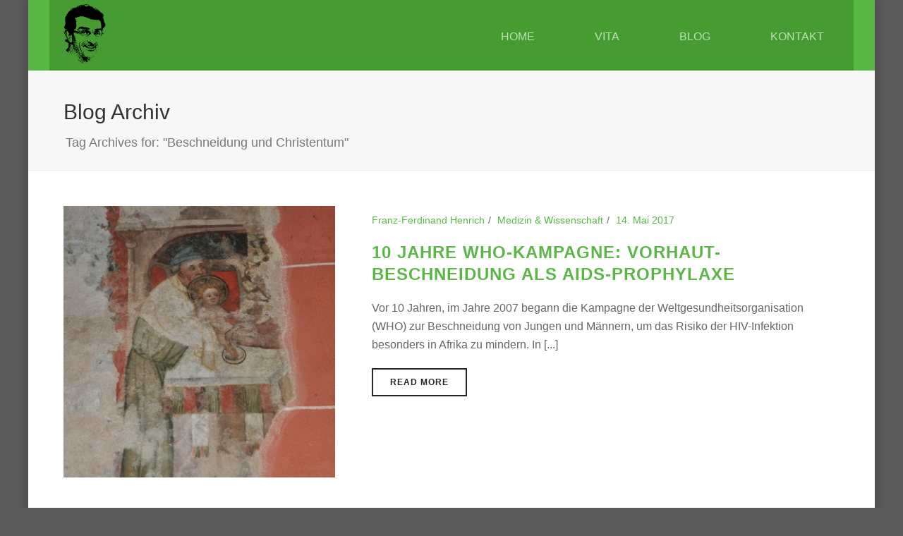

--- FILE ---
content_type: text/html; charset=UTF-8
request_url: https://www.chirurgie-ffhenrich.de/tag/beschneidung-und-christentum/
body_size: 8662
content:
<!DOCTYPE html>
<html lang="de-DE" >
<head>
		<meta charset="UTF-8" />

<!-- Diese Seite wurde optimiert mit wpSEO (https://www.wpseo.org). -->
<title>Beschneidung und Christentum › Dr. med. Franz-Ferdinand Henrich</title>
<meta name="description" content="10 Jahre WHO-Kampagne: Vorhaut-Beschneidung als AIDS-Prophylaxe." />
<meta name="robots" content="noindex, follow" />
<link rel="canonical" href="https://www.chirurgie-ffhenrich.de/tag/beschneidung-und-christentum/" />
<meta name="viewport" content="width=device-width, initial-scale=1.0, minimum-scale=1.0, maximum-scale=1.0, user-scalable=0" /><meta http-equiv="X-UA-Compatible" content="IE=edge,chrome=1" /><meta name="format-detection" content="telephone=no"><script type="text/javascript">var ajaxurl = "https://www.chirurgie-ffhenrich.de/wp-admin/admin-ajax.php";</script>

		<style id="critical-path-css" type="text/css">
			body,html{width:100%;height:100%;margin:0;padding:0}.page-preloader{top:0;left:0;z-index:999;position:fixed;height:100%;width:100%;text-align:center}.preloader-preview-area{animation-delay:-.2s;top:50%;-ms-transform:translateY(100%);transform:translateY(100%);margin-top:10px;max-height:calc(50% - 20px);opacity:1;width:100%;text-align:center;position:absolute}.preloader-logo{max-width:90%;top:50%;-ms-transform:translateY(-100%);transform:translateY(-100%);margin:-10px auto 0 auto;max-height:calc(50% - 20px);opacity:1;position:relative}.ball-pulse>div{width:15px;height:15px;border-radius:100%;margin:2px;animation-fill-mode:both;display:inline-block;animation:ball-pulse .75s infinite cubic-bezier(.2,.68,.18,1.08)}.ball-pulse>div:nth-child(1){animation-delay:-.36s}.ball-pulse>div:nth-child(2){animation-delay:-.24s}.ball-pulse>div:nth-child(3){animation-delay:-.12s}@keyframes ball-pulse{0%{transform:scale(1);opacity:1}45%{transform:scale(.1);opacity:.7}80%{transform:scale(1);opacity:1}}.ball-clip-rotate-pulse{position:relative;-ms-transform:translateY(-15px) translateX(-10px);transform:translateY(-15px) translateX(-10px);display:inline-block}.ball-clip-rotate-pulse>div{animation-fill-mode:both;position:absolute;top:0;left:0;border-radius:100%}.ball-clip-rotate-pulse>div:first-child{height:36px;width:36px;top:7px;left:-7px;animation:ball-clip-rotate-pulse-scale 1s 0s cubic-bezier(.09,.57,.49,.9) infinite}.ball-clip-rotate-pulse>div:last-child{position:absolute;width:50px;height:50px;left:-16px;top:-2px;background:0 0;border:2px solid;animation:ball-clip-rotate-pulse-rotate 1s 0s cubic-bezier(.09,.57,.49,.9) infinite;animation-duration:1s}@keyframes ball-clip-rotate-pulse-rotate{0%{transform:rotate(0) scale(1)}50%{transform:rotate(180deg) scale(.6)}100%{transform:rotate(360deg) scale(1)}}@keyframes ball-clip-rotate-pulse-scale{30%{transform:scale(.3)}100%{transform:scale(1)}}@keyframes square-spin{25%{transform:perspective(100px) rotateX(180deg) rotateY(0)}50%{transform:perspective(100px) rotateX(180deg) rotateY(180deg)}75%{transform:perspective(100px) rotateX(0) rotateY(180deg)}100%{transform:perspective(100px) rotateX(0) rotateY(0)}}.square-spin{display:inline-block}.square-spin>div{animation-fill-mode:both;width:50px;height:50px;animation:square-spin 3s 0s cubic-bezier(.09,.57,.49,.9) infinite}.cube-transition{position:relative;-ms-transform:translate(-25px,-25px);transform:translate(-25px,-25px);display:inline-block}.cube-transition>div{animation-fill-mode:both;width:15px;height:15px;position:absolute;top:-5px;left:-5px;animation:cube-transition 1.6s 0s infinite ease-in-out}.cube-transition>div:last-child{animation-delay:-.8s}@keyframes cube-transition{25%{transform:translateX(50px) scale(.5) rotate(-90deg)}50%{transform:translate(50px,50px) rotate(-180deg)}75%{transform:translateY(50px) scale(.5) rotate(-270deg)}100%{transform:rotate(-360deg)}}.ball-scale>div{border-radius:100%;margin:2px;animation-fill-mode:both;display:inline-block;height:60px;width:60px;animation:ball-scale 1s 0s ease-in-out infinite}@keyframes ball-scale{0%{transform:scale(0)}100%{transform:scale(1);opacity:0}}.line-scale>div{animation-fill-mode:both;display:inline-block;width:5px;height:50px;border-radius:2px;margin:2px}.line-scale>div:nth-child(1){animation:line-scale 1s -.5s infinite cubic-bezier(.2,.68,.18,1.08)}.line-scale>div:nth-child(2){animation:line-scale 1s -.4s infinite cubic-bezier(.2,.68,.18,1.08)}.line-scale>div:nth-child(3){animation:line-scale 1s -.3s infinite cubic-bezier(.2,.68,.18,1.08)}.line-scale>div:nth-child(4){animation:line-scale 1s -.2s infinite cubic-bezier(.2,.68,.18,1.08)}.line-scale>div:nth-child(5){animation:line-scale 1s -.1s infinite cubic-bezier(.2,.68,.18,1.08)}@keyframes line-scale{0%{transform:scaley(1)}50%{transform:scaley(.4)}100%{transform:scaley(1)}}.ball-scale-multiple{position:relative;-ms-transform:translateY(30px);transform:translateY(30px);display:inline-block}.ball-scale-multiple>div{border-radius:100%;animation-fill-mode:both;margin:2px;position:absolute;left:-30px;top:0;opacity:0;margin:0;width:50px;height:50px;animation:ball-scale-multiple 1s 0s linear infinite}.ball-scale-multiple>div:nth-child(2){animation-delay:-.2s}.ball-scale-multiple>div:nth-child(3){animation-delay:-.2s}@keyframes ball-scale-multiple{0%{transform:scale(0);opacity:0}5%{opacity:1}100%{transform:scale(1);opacity:0}}.ball-pulse-sync{display:inline-block}.ball-pulse-sync>div{width:15px;height:15px;border-radius:100%;margin:2px;animation-fill-mode:both;display:inline-block}.ball-pulse-sync>div:nth-child(1){animation:ball-pulse-sync .6s -.21s infinite ease-in-out}.ball-pulse-sync>div:nth-child(2){animation:ball-pulse-sync .6s -.14s infinite ease-in-out}.ball-pulse-sync>div:nth-child(3){animation:ball-pulse-sync .6s -70ms infinite ease-in-out}@keyframes ball-pulse-sync{33%{transform:translateY(10px)}66%{transform:translateY(-10px)}100%{transform:translateY(0)}}.transparent-circle{display:inline-block;border-top:.5em solid rgba(255,255,255,.2);border-right:.5em solid rgba(255,255,255,.2);border-bottom:.5em solid rgba(255,255,255,.2);border-left:.5em solid #fff;transform:translateZ(0);animation:transparent-circle 1.1s infinite linear;width:50px;height:50px;border-radius:50%}.transparent-circle:after{border-radius:50%;width:10em;height:10em}@keyframes transparent-circle{0%{transform:rotate(0)}100%{transform:rotate(360deg)}}.ball-spin-fade-loader{position:relative;top:-10px;left:-10px;display:inline-block}.ball-spin-fade-loader>div{width:15px;height:15px;border-radius:100%;margin:2px;animation-fill-mode:both;position:absolute;animation:ball-spin-fade-loader 1s infinite linear}.ball-spin-fade-loader>div:nth-child(1){top:25px;left:0;animation-delay:-.84s;-webkit-animation-delay:-.84s}.ball-spin-fade-loader>div:nth-child(2){top:17.05px;left:17.05px;animation-delay:-.72s;-webkit-animation-delay:-.72s}.ball-spin-fade-loader>div:nth-child(3){top:0;left:25px;animation-delay:-.6s;-webkit-animation-delay:-.6s}.ball-spin-fade-loader>div:nth-child(4){top:-17.05px;left:17.05px;animation-delay:-.48s;-webkit-animation-delay:-.48s}.ball-spin-fade-loader>div:nth-child(5){top:-25px;left:0;animation-delay:-.36s;-webkit-animation-delay:-.36s}.ball-spin-fade-loader>div:nth-child(6){top:-17.05px;left:-17.05px;animation-delay:-.24s;-webkit-animation-delay:-.24s}.ball-spin-fade-loader>div:nth-child(7){top:0;left:-25px;animation-delay:-.12s;-webkit-animation-delay:-.12s}.ball-spin-fade-loader>div:nth-child(8){top:17.05px;left:-17.05px;animation-delay:0s;-webkit-animation-delay:0s}@keyframes ball-spin-fade-loader{50%{opacity:.3;transform:scale(.4)}100%{opacity:1;transform:scale(1)}}		</style>

		<link rel="alternate" type="application/rss+xml" title="Dr. med. Franz-Ferdinand Henrich &raquo; Feed" href="https://www.chirurgie-ffhenrich.de/feed/" />
<link rel="alternate" type="application/rss+xml" title="Dr. med. Franz-Ferdinand Henrich &raquo; Kommentar-Feed" href="https://www.chirurgie-ffhenrich.de/comments/feed/" />

<link rel="shortcut icon" href="https://www.chirurgie-ffhenrich.de/wp-content/uploads/2014/11/favicon.ico"  />
<link rel="alternate" type="application/rss+xml" title="Dr. med. Franz-Ferdinand Henrich &raquo; Beschneidung und Christentum Schlagwort-Feed" href="https://www.chirurgie-ffhenrich.de/tag/beschneidung-und-christentum/feed/" />
<script type="text/javascript">window.abb = {};php = {};window.PHP = {};PHP.ajax = "https://www.chirurgie-ffhenrich.de/wp-admin/admin-ajax.php";PHP.wp_p_id = "";var mk_header_parallax, mk_banner_parallax, mk_page_parallax, mk_footer_parallax, mk_body_parallax;var mk_images_dir = "https://www.chirurgie-ffhenrich.de/wp-content/themes/jupiter/assets/images",mk_theme_js_path = "https://www.chirurgie-ffhenrich.de/wp-content/themes/jupiter/assets/js",mk_theme_dir = "https://www.chirurgie-ffhenrich.de/wp-content/themes/jupiter",mk_captcha_placeholder = "Enter Captcha",mk_captcha_invalid_txt = "Invalid. Try again.",mk_captcha_correct_txt = "Captcha correct.",mk_responsive_nav_width = 1140,mk_vertical_header_back = "Back",mk_vertical_header_anim = "1",mk_check_rtl = true,mk_grid_width = 1140,mk_ajax_search_option = "disable",mk_preloader_bg_color = "#5bb745",mk_accent_color = "#5bb745",mk_go_to_top =  "true",mk_smooth_scroll =  "false",mk_show_background_video =  "true",mk_preloader_bar_color = "#ffffff",mk_preloader_logo = "http://artbees.net/themes/jupiter/euanthe/wp-content/uploads/sites/15/2014/09/logo-preloader.png";mk_typekit_id   = "",mk_google_fonts = [],mk_global_lazyload = true;</script><link rel='stylesheet' id='core-styles-css' href='https://www.chirurgie-ffhenrich.de/wp-content/themes/jupiter/assets/stylesheet/core-styles.6.10.2.css' type='text/css' media='all' />
<style id='core-styles-inline-css' type='text/css'>

			#wpadminbar {
				-webkit-backface-visibility: hidden;
				backface-visibility: hidden;
				-webkit-perspective: 1000;
				-ms-perspective: 1000;
				perspective: 1000;
				-webkit-transform: translateZ(0px);
				-ms-transform: translateZ(0px);
				transform: translateZ(0px);
			}
			@media screen and (max-width: 600px) {
				#wpadminbar {
					position: fixed !important;
				}
			}
		
</style>
<link rel='stylesheet' id='components-full-css' href='https://www.chirurgie-ffhenrich.de/wp-content/themes/jupiter/assets/stylesheet/components-full.6.10.2.css' type='text/css' media='all' />
<style id='components-full-inline-css' type='text/css'>

body
{
    background-color:#5b5b5b;background-repeat:repeat;
}

.hb-custom-header #mk-page-introduce,
.mk-header
{
    background-color:#f7f7f7;background-size: cover;-webkit-background-size: cover;-moz-background-size: cover;
}

.hb-custom-header > div,
.mk-header-bg
{
    background-color:#5bb745;
}

.mk-classic-nav-bg
{
    background-color:#479b33;
}

.master-holder-bg
{
    background-color:#fff;
}

#mk-footer
{
    background-color:#5bb745;
}

#mk-boxed-layout
{
  -webkit-box-shadow: 0 0 17px rgba(0, 0, 0, 0.25);
  -moz-box-shadow: 0 0 17px rgba(0, 0, 0, 0.25);
  box-shadow: 0 0 17px rgba(0, 0, 0, 0.25);
}

.mk-news-tab .mk-tabs-tabs .is-active a,
.mk-fancy-title.pattern-style span,
.mk-fancy-title.pattern-style.color-gradient span:after,
.page-bg-color
{
    background-color: #fff;
}

.page-title
{
    font-size: 30px;
    color: #333333;
    text-transform: none;
    font-weight: normal;
    letter-spacing: 0px;
}

.page-subtitle
{
    font-size: 18px;
    line-height: 100%;
    color: #777777;
    font-size: 18px;
    text-transform: none;
}



    .mk-header
    {
        border-bottom:1px solid #ededed;
    }

    
	.header-style-1 .mk-header-padding-wrapper,
	.header-style-2 .mk-header-padding-wrapper,
	.header-style-3 .mk-header-padding-wrapper {
		padding-top:101px;
	}

	.mk-process-steps[max-width~="950px"] ul::before {
	  display: none !important;
	}
	.mk-process-steps[max-width~="950px"] li {
	  margin-bottom: 30px !important;
	  width: 100% !important;
	  text-align: center;
	}
	.mk-event-countdown-ul[max-width~="750px"] li {
	  width: 90%;
	  display: block;
	  margin: 0 auto 15px;
	}

    body { font-family: HelveticaNeue-Light, Helvetica Neue Light, Helvetica Neue, sans-serif } body, h1, h2, h3, h4, h5, h6, p, a, textarea,input,select,textarea,button, #mk-page-introduce, .the-title, .mk-edge-title, .edge-title, .mk-edge-desc, .edge-desc, .main-navigation-ul, .mk-vm-menuwrapper, #mk-footer-navigation ul li a, .vm-header-copyright, .mk-footer-copyright, .mk-content-box, .filter-portfolio a, .mk-button, .mk-blockquote, #mk-breadcrumbs { font-family: Verdana, Geneva, sans-serif } 

            @font-face {
                font-family: 'star';
                src: url('https://www.chirurgie-ffhenrich.de/wp-content/themes/jupiter/assets/stylesheet/fonts/star/font.eot');
                src: url('https://www.chirurgie-ffhenrich.de/wp-content/themes/jupiter/assets/stylesheet/fonts/star/font.eot?#iefix') format('embedded-opentype'),
                url('https://www.chirurgie-ffhenrich.de/wp-content/themes/jupiter/assets/stylesheet/fonts/star/font.woff') format('woff'),
                url('https://www.chirurgie-ffhenrich.de/wp-content/themes/jupiter/assets/stylesheet/fonts/star/font.ttf') format('truetype'),
                url('https://www.chirurgie-ffhenrich.de/wp-content/themes/jupiter/assets/stylesheet/fonts/star/font.svg#star') format('svg');
                font-weight: normal;
                font-style: normal;
            }
            @font-face {
                font-family: 'WooCommerce';
                src: url('https://www.chirurgie-ffhenrich.de/wp-content/themes/jupiter/assets/stylesheet/fonts/woocommerce/font.eot');
                src: url('https://www.chirurgie-ffhenrich.de/wp-content/themes/jupiter/assets/stylesheet/fonts/woocommerce/font.eot?#iefix') format('embedded-opentype'),
                url('https://www.chirurgie-ffhenrich.de/wp-content/themes/jupiter/assets/stylesheet/fonts/woocommerce/font.woff') format('woff'),
                url('https://www.chirurgie-ffhenrich.de/wp-content/themes/jupiter/assets/stylesheet/fonts/woocommerce/font.ttf') format('truetype'),
                url('https://www.chirurgie-ffhenrich.de/wp-content/themes/jupiter/assets/stylesheet/fonts/woocommerce/font.svg#WooCommerce') format('svg');
                font-weight: normal;
                font-style: normal;
            }#mk-page-introduce.intro-left h2  {margin-left: 23px !important; color:#333333 !important;} 


.homepic.wpb_single_image img  {  width: 100% !important;}



blockquote {
    background-color: rgba(0, 0, 0, 0)!important;
}


.single-post #mk-page-introduce .page-title {  font-size: 24px !important;}

.mk-blog-thumbnail-item.content-align-right .item-wrapper  {  padding: 10px 30px 15px !important;}

.newspaper-item-footer   {  display:none !important;}



.mk-blog-newspaper-item .featured-image .image-hover-overlay {
display: none;
}
.mk-blog-newspaper-item .featured-image .post-type-badge {
display: none;
}


.mk-blog-thumbnail-item .featured-image .image-hover-overlay {
display: none;
}
.mk-blog-thumbnail-item .featured-image .post-type-badge {
display: none;
}
</style>
<link rel='stylesheet' id='mkhb-render-css' href='https://www.chirurgie-ffhenrich.de/wp-content/themes/jupiter/header-builder/includes/assets/css/mkhb-render.css' type='text/css' media='all' />
<link rel='stylesheet' id='mkhb-row-css' href='https://www.chirurgie-ffhenrich.de/wp-content/themes/jupiter/header-builder/includes/assets/css/mkhb-row.css' type='text/css' media='all' />
<link rel='stylesheet' id='mkhb-column-css' href='https://www.chirurgie-ffhenrich.de/wp-content/themes/jupiter/header-builder/includes/assets/css/mkhb-column.css' type='text/css' media='all' />
<link rel='stylesheet' id='theme-options-css' href='https://www.chirurgie-ffhenrich.de/wp-content/uploads/mk_assets/theme-options-production-1767721440.css' type='text/css' media='all' />
<link rel='stylesheet' id='jupiter-donut-shortcodes-css' href='https://www.chirurgie-ffhenrich.de/wp-content/plugins/jupiter-donut/assets/css/shortcodes-styles.min.css' type='text/css' media='all' />
<link rel='stylesheet' id='mk-style-css' href='https://www.chirurgie-ffhenrich.de/wp-content/themes/jupiter-child/style.css' type='text/css' media='all' />
<script type='text/javascript' src='https://www.chirurgie-ffhenrich.de/wp-includes/js/jquery/jquery.min.js' id='jquery-core-js'></script>
<script type='text/javascript' src='https://www.chirurgie-ffhenrich.de/wp-includes/js/jquery/jquery-migrate.min.js' id='jquery-migrate-js'></script>
<link rel="https://api.w.org/" href="https://www.chirurgie-ffhenrich.de/wp-json/" /><link rel="alternate" type="application/json" href="https://www.chirurgie-ffhenrich.de/wp-json/wp/v2/tags/125" /><link rel="EditURI" type="application/rsd+xml" title="RSD" href="https://www.chirurgie-ffhenrich.de/xmlrpc.php?rsd" />
<link rel="wlwmanifest" type="application/wlwmanifest+xml" href="https://www.chirurgie-ffhenrich.de/wp-includes/wlwmanifest.xml" />
<meta name="generator" content="WordPress 6.2" />
<meta itemprop="author" content="Franz-Ferdinand Henrich" /><meta itemprop="datePublished" content="14. Mai 2017" /><meta itemprop="dateModified" content="12. Januar 2021" /><meta itemprop="publisher" content="Dr. med. Franz-Ferdinand Henrich" /><script> var isTest = false; </script><meta name="generator" content="Powered by WPBakery Page Builder - drag and drop page builder for WordPress."/>
<meta name="generator" content="Jupiter Child Theme " /><noscript><style> .wpb_animate_when_almost_visible { opacity: 1; }</style></noscript>	</head>

<body class="archive tag tag-beschneidung-und-christentum tag-125 mk-boxed-enabled wpb-js-composer js-comp-ver-6.11.0 vc_responsive" itemscope="itemscope" itemtype="https://schema.org/WebPage"  data-adminbar="">
	
	<!-- Target for scroll anchors to achieve native browser bahaviour + possible enhancements like smooth scrolling -->
	<div id="top-of-page"></div>

		<div id="mk-boxed-layout">

			<div id="mk-theme-container" >

				 
    <header data-height='100'
                data-sticky-height='100'
                data-responsive-height='90'
                data-transparent-skin=''
                data-header-style='1'
                data-sticky-style='fixed'
                data-sticky-offset='header' id="mk-header-1" class="mk-header header-style-1 header-align-left  toolbar-false menu-hover-4 sticky-style-fixed mk-background-stretch boxed-header " role="banner" itemscope="itemscope" itemtype="https://schema.org/WPHeader" >
                    <div class="mk-header-holder">
                                                <div class="mk-header-inner add-header-height">

                    <div class="mk-header-bg "></div>

                    
                                                <div class="mk-grid header-grid">
                    
                            <div class="mk-header-nav-container one-row-style menu-hover-style-4" role="navigation" itemscope="itemscope" itemtype="https://schema.org/SiteNavigationElement" >
                                <nav class="mk-main-navigation js-main-nav"><ul id="menu-main" class="main-navigation-ul"><li id="menu-item-5676" class="menu-item menu-item-type-post_type menu-item-object-page menu-item-home no-mega-menu"><a class="menu-item-link js-smooth-scroll"  href="https://www.chirurgie-ffhenrich.de/">Home</a></li>
<li id="menu-item-5674" class="menu-item menu-item-type-post_type menu-item-object-page no-mega-menu"><a class="menu-item-link js-smooth-scroll"  href="https://www.chirurgie-ffhenrich.de/vita/">Vita</a></li>
<li id="menu-item-5669" class="menu-item menu-item-type-post_type menu-item-object-page menu-item-has-children no-mega-menu"><a class="menu-item-link js-smooth-scroll"  href="https://www.chirurgie-ffhenrich.de/blog/">Blog</a>
<ul style="" class="sub-menu ">
	<li id="menu-item-6442" class="menu-item menu-item-type-taxonomy menu-item-object-category"><a class="menu-item-link js-smooth-scroll"  href="https://www.chirurgie-ffhenrich.de/category/allgemein/">Allgemein</a></li>
	<li id="menu-item-6033" class="menu-item menu-item-type-taxonomy menu-item-object-category"><a class="menu-item-link js-smooth-scroll"  href="https://www.chirurgie-ffhenrich.de/category/medizin-wissenschaft/">Medizin &amp; Wissenschaft</a></li>
	<li id="menu-item-6035" class="menu-item menu-item-type-taxonomy menu-item-object-category"><a class="menu-item-link js-smooth-scroll"  href="https://www.chirurgie-ffhenrich.de/category/berufswelt/">Berufswelt</a></li>
	<li id="menu-item-6034" class="menu-item menu-item-type-taxonomy menu-item-object-category"><a class="menu-item-link js-smooth-scroll"  href="https://www.chirurgie-ffhenrich.de/category/marktplatz-gesellschaft/">Marktplatz Gesellschaft</a></li>
	<li id="menu-item-6443" class="menu-item menu-item-type-taxonomy menu-item-object-category"><a class="menu-item-link js-smooth-scroll"  href="https://www.chirurgie-ffhenrich.de/category/aufgeschnappt/">Aufgeschnappt</a></li>
</ul>
</li>
<li id="menu-item-5675" class="menu-item menu-item-type-post_type menu-item-object-page menu-item-has-children no-mega-menu"><a class="menu-item-link js-smooth-scroll"  href="https://www.chirurgie-ffhenrich.de/kontakt/">Kontakt</a>
<ul style="" class="sub-menu ">
	<li id="menu-item-5854" class="menu-item menu-item-type-post_type menu-item-object-page"><a class="menu-item-link js-smooth-scroll"  href="https://www.chirurgie-ffhenrich.de/impressum/">Impressum</a></li>
	<li id="menu-item-7005" class="menu-item menu-item-type-post_type menu-item-object-page"><a class="menu-item-link js-smooth-scroll"  href="https://www.chirurgie-ffhenrich.de/datenschutz/">Datenschutzerklärung</a></li>
</ul>
</li>
</ul></nav>                            </div>
                            
<div class="mk-nav-responsive-link">
    <div class="mk-css-icon-menu">
        <div class="mk-css-icon-menu-line-1"></div>
        <div class="mk-css-icon-menu-line-2"></div>
        <div class="mk-css-icon-menu-line-3"></div>
    </div>
</div>	<div class=" header-logo fit-logo-img add-header-height logo-is-responsive ">
		<a href="https://www.chirurgie-ffhenrich.de/" title="Dr. med. Franz-Ferdinand Henrich">

			<img class="mk-desktop-logo dark-logo "
				title="Facharzt für Allgemein-Chirurgie, Proktologie"
				alt="Facharzt für Allgemein-Chirurgie, Proktologie"
				src="https://www.chirurgie-ffhenrich.de/wp-content/uploads/2015/03/logo-ff-homepage.png" />

							<img class="mk-desktop-logo light-logo "
					title="Facharzt für Allgemein-Chirurgie, Proktologie"
					alt="Facharzt für Allgemein-Chirurgie, Proktologie"
					src="https://www.chirurgie-ffhenrich.de/wp-content/uploads/2015/03/logo-ff-homepage.png" />
			
							<img class="mk-resposnive-logo "
					title="Facharzt für Allgemein-Chirurgie, Proktologie"
					alt="Facharzt für Allgemein-Chirurgie, Proktologie"
					src="https://www.chirurgie-ffhenrich.de/wp-content/uploads/2015/03/logo-ff-homepage.png" />
			
					</a>
	</div>

                                            </div>
                    
                    <div class="mk-header-right">
                                            </div>

                </div>
                
<div class="mk-responsive-wrap">

	<nav class="menu-main-container"><ul id="menu-main-1" class="mk-responsive-nav"><li id="responsive-menu-item-5676" class="menu-item menu-item-type-post_type menu-item-object-page menu-item-home"><a class="menu-item-link js-smooth-scroll"  href="https://www.chirurgie-ffhenrich.de/">Home</a></li>
<li id="responsive-menu-item-5674" class="menu-item menu-item-type-post_type menu-item-object-page"><a class="menu-item-link js-smooth-scroll"  href="https://www.chirurgie-ffhenrich.de/vita/">Vita</a></li>
<li id="responsive-menu-item-5669" class="menu-item menu-item-type-post_type menu-item-object-page menu-item-has-children"><a class="menu-item-link js-smooth-scroll"  href="https://www.chirurgie-ffhenrich.de/blog/">Blog</a><span class="mk-nav-arrow mk-nav-sub-closed"><svg  class="mk-svg-icon" data-name="mk-moon-arrow-down" data-cacheid="icon-69711f628adcb" style=" height:16px; width: 16px; "  xmlns="http://www.w3.org/2000/svg" viewBox="0 0 512 512"><path d="M512 192l-96-96-160 160-160-160-96 96 256 255.999z"/></svg></span>
<ul class="sub-menu ">
	<li id="responsive-menu-item-6442" class="menu-item menu-item-type-taxonomy menu-item-object-category"><a class="menu-item-link js-smooth-scroll"  href="https://www.chirurgie-ffhenrich.de/category/allgemein/">Allgemein</a></li>
	<li id="responsive-menu-item-6033" class="menu-item menu-item-type-taxonomy menu-item-object-category"><a class="menu-item-link js-smooth-scroll"  href="https://www.chirurgie-ffhenrich.de/category/medizin-wissenschaft/">Medizin &amp; Wissenschaft</a></li>
	<li id="responsive-menu-item-6035" class="menu-item menu-item-type-taxonomy menu-item-object-category"><a class="menu-item-link js-smooth-scroll"  href="https://www.chirurgie-ffhenrich.de/category/berufswelt/">Berufswelt</a></li>
	<li id="responsive-menu-item-6034" class="menu-item menu-item-type-taxonomy menu-item-object-category"><a class="menu-item-link js-smooth-scroll"  href="https://www.chirurgie-ffhenrich.de/category/marktplatz-gesellschaft/">Marktplatz Gesellschaft</a></li>
	<li id="responsive-menu-item-6443" class="menu-item menu-item-type-taxonomy menu-item-object-category"><a class="menu-item-link js-smooth-scroll"  href="https://www.chirurgie-ffhenrich.de/category/aufgeschnappt/">Aufgeschnappt</a></li>
</ul>
</li>
<li id="responsive-menu-item-5675" class="menu-item menu-item-type-post_type menu-item-object-page menu-item-has-children"><a class="menu-item-link js-smooth-scroll"  href="https://www.chirurgie-ffhenrich.de/kontakt/">Kontakt</a><span class="mk-nav-arrow mk-nav-sub-closed"><svg  class="mk-svg-icon" data-name="mk-moon-arrow-down" data-cacheid="icon-69711f628f9bd" style=" height:16px; width: 16px; "  xmlns="http://www.w3.org/2000/svg" viewBox="0 0 512 512"><path d="M512 192l-96-96-160 160-160-160-96 96 256 255.999z"/></svg></span>
<ul class="sub-menu ">
	<li id="responsive-menu-item-5854" class="menu-item menu-item-type-post_type menu-item-object-page"><a class="menu-item-link js-smooth-scroll"  href="https://www.chirurgie-ffhenrich.de/impressum/">Impressum</a></li>
	<li id="responsive-menu-item-7005" class="menu-item menu-item-type-post_type menu-item-object-page"><a class="menu-item-link js-smooth-scroll"  href="https://www.chirurgie-ffhenrich.de/datenschutz/">Datenschutzerklärung</a></li>
</ul>
</li>
</ul></nav>
		

</div>
        
            </div>
        
        <div class="mk-header-padding-wrapper"></div>
 
        <section id="mk-page-introduce" class="intro-left"><div class="mk-grid"><h1 class="page-title ">Blog Archiv</h1><div class="page-subtitle">Tag Archives for: &quot;Beschneidung und Christentum&quot;</div><div class="clearboth"></div></div></section>        
    </header>

		<div id="theme-page" class="master-holder  clearfix" role="main" itemprop="mainContentOfPage" >
			<div class="master-holder-bg-holder">
				<div id="theme-page-bg" class="master-holder-bg js-el"  ></div>
			</div>
			<div class="mk-main-wrapper-holder">
				<div  class="theme-page-wrapper mk-main-wrapper mk-grid full-layout ">
					<div class="theme-content " itemprop="mainContentOfPage">
							
								

<section id="loop-2" data-query="[base64]" data-loop-atts="[base64]" data-pagination-style="1" data-max-pages="1" data-loop-iterator="10" data-loop-posts="" class="js-loop js-el jupiter-donut-clearfix mk-blog-container mk-thumbnail-wrapper mk-jupiter-blog   jupiter-donut- mag-one-column mk-blog-container-lazyload" itemscope="itemscope" itemtype="https://schema.org/Blog" >
    <article id="6496" class="mk-blog-thumbnail-item image-post-type mk-isotop-item image-post-type content-align-right  jupiter-donut-clearfix">
<div class="featured-image" ><a href="https://www.chirurgie-ffhenrich.de/10-jahre-who-kampagne-vorhaut-beschneidung-als-aids-prophylaxe/" title="10 Jahre WHO-Kampagne: Vorhaut-Beschneidung als AIDS-Prophylaxe"><img class="blog-image" alt="10 Jahre WHO-Kampagne: Vorhaut-Beschneidung als AIDS-Prophylaxe" title="10 Jahre WHO-Kampagne: Vorhaut-Beschneidung als AIDS-Prophylaxe" src="https://www.chirurgie-ffhenrich.de/wp-content/uploads/bfi_thumb/dummy-transparent-q60jfscyn0446l8ypri2ebyw2a7f8893o7utueeduo.png" data-mk-image-src-set='{"default":"https://www.chirurgie-ffhenrich.de/wp-content/uploads/bfi_thumb/frankfurter-dom-freske-1430-bilderzyklus-leben-mariae-3.-n8hfnx68rqbib8v4dudbq7ajweeik89z1i9yi6b3c0.jpg","2x":"https://www.chirurgie-ffhenrich.de/wp-content/uploads/bfi_thumb/frankfurter-dom-freske-1430-bilderzyklus-leben-mariae-3.-n8hfnx6dn5h8r9i21hu06io01r91794ukomn3s7zgg.jpg","mobile":"","responsive":"true"}' width="400" height="400" itemprop="image" /><div class="image-hover-overlay"></div><div class="post-type-badge" href="https://www.chirurgie-ffhenrich.de/10-jahre-who-kampagne-vorhaut-beschneidung-als-aids-prophylaxe/"><svg  class="mk-svg-icon" data-name="mk-li-image" data-cacheid="icon-69711f62974b2" xmlns="http://www.w3.org/2000/svg" viewBox="0 0 512 512"><path d="M460.038 4.877h-408.076c-25.995 0-47.086 21.083-47.086 47.086v408.075c0 26.002 21.09 47.086 47.086 47.086h408.075c26.01 0 47.086-21.083 47.086-47.086v-408.076c0-26.003-21.075-47.085-47.085-47.085zm-408.076 31.39h408.075c8.66 0 15.695 7.042 15.695 15.695v321.744h-52.696l-55.606-116.112c-2.33-4.874-7.005-8.208-12.385-8.821-5.318-.583-10.667 1.594-14.039 5.817l-35.866 44.993-84.883-138.192c-2.989-4.858-8.476-7.664-14.117-7.457-5.717.268-10.836 3.633-13.35 8.775l-103.384 210.997h-53.139v-321.744c0-8.652 7.05-15.695 15.695-15.695zm72.437 337.378l84.04-171.528 81.665 132.956c2.667 4.361 7.311 7.135 12.415 7.45 5.196.314 10.039-1.894 13.227-5.879l34.196-42.901 38.272 79.902h-263.815zm335.639 102.088h-408.076c-8.645 0-15.695-7.043-15.695-15.695v-54.941h439.466v54.941c0 8.652-7.036 15.695-15.695 15.695zm-94.141-266.819c34.67 0 62.781-28.111 62.781-62.781 0-34.671-28.111-62.781-62.781-62.781-34.671 0-62.781 28.11-62.781 62.781s28.11 62.781 62.781 62.781zm0-94.171c17.304 0 31.39 14.078 31.39 31.39s-14.086 31.39-31.39 31.39c-17.32 0-31.39-14.079-31.39-31.39 0-17.312 14.07-31.39 31.39-31.39z"/></svg></div></a></div><div class="item-wrapper"><div class="mk-blog-meta"><div class="mk-blog-meta-wrapper"><div class="mk-blog-author blog-meta-item"><span>By</span> <a href="https://www.chirurgie-ffhenrich.de/author/ff-henrich/" title="Beiträge von Franz-Ferdinand Henrich" rel="author">Franz-Ferdinand Henrich</a></div><div class="mk-categories blog-meta-item"><span> In</span> <a href="https://www.chirurgie-ffhenrich.de/category/medizin-wissenschaft/" rel="category tag">Medizin &amp; Wissenschaft</a></div><span>Posted</span> <time datetime="2017-05-14"><a href="https://www.chirurgie-ffhenrich.de/2017/05/">14. Mai 2017</a></time></div><h3 class="the-title"><a href="https://www.chirurgie-ffhenrich.de/10-jahre-who-kampagne-vorhaut-beschneidung-als-aids-prophylaxe/">10 Jahre WHO-Kampagne: Vorhaut-Beschneidung als AIDS-Prophylaxe</a></h3><div class="the-excerpt"><p>Vor 10 Jahren, im Jahre 2007 begann die Kampagne der Weltgesundheitsorganisation (WHO) zur Beschneidung von Jungen und Männern, um das Risiko der HIV-Infektion besonders in Afrika zu mindern. In [...]</p></div><div class="mk-teader-button">
<div id="mk-button-3" class="mk-button-container _ jupiter-donut-relative    jupiter-donut-inline-block jupiter-donut-left ">

	
		<a href="https://www.chirurgie-ffhenrich.de/10-jahre-who-kampagne-vorhaut-beschneidung-als-aids-prophylaxe/" target="_self" class="mk-button js-smooth-scroll mk-button--dimension-outline mk-button--size-medium mk-button--corner-pointed skin-dark _ jupiter-donut-relative jupiter-donut-text-center jupiter-donut-font-weight-700 jupiter-donut-no-backface  letter-spacing-1 jupiter-donut-inline-block"><span class="mk-button--text">READ MORE</span></a>

	
</div>
</div></div></div><div class="clearboth"></div></article>


</section>


<input type="hidden" id="safe_load_more" name="safe_load_more" value="5dc0c96a7c" /><input type="hidden" name="_wp_http_referer" value="/tag/beschneidung-und-christentum/" />
<span class="mk-ajax-loaded-posts" data-loop-loaded-posts="6496"></span>
							<div class="clearboth"></div>
											</div>
										<div class="clearboth"></div>
				</div>
			</div>
					</div>


<section id="mk-footer-unfold-spacer"></section>

<section id="mk-footer" class="" role="contentinfo" itemscope="itemscope" itemtype="https://schema.org/WPFooter" >
		<div class="footer-wrapper mk-grid">
		<div class="mk-padding-wrapper">
					<div class=""><section id="text-1" class="widget widget_text">			<div class="textwidget"> </div>
		</section></div>
				<div class="clearboth"></div>
		</div>
	</div>
		
<div id="sub-footer">
	<div class=" mk-grid">
		
		<span class="mk-footer-copyright">© 2015 · Dr. med. Franz-Ferdinand Henrich&nbsp; &nbsp;&nbsp; &nbsp;<a href="/impressum">Impressum</a> &nbsp; &nbsp;|&nbsp; &nbsp;<a href="/datenschutz">Datenschutz</a></span>
			</div>
	<div class="clearboth"></div>
</div>
</section>
</div>
</div>

<div class="bottom-corner-btns js-bottom-corner-btns">

<a href="#top-of-page" class="mk-go-top  js-smooth-scroll js-bottom-corner-btn js-bottom-corner-btn--back">
	<svg  class="mk-svg-icon" data-name="mk-icon-chevron-up" data-cacheid="icon-69711f629d1f8" style=" height:16px; width: 16px; "  xmlns="http://www.w3.org/2000/svg" viewBox="0 0 1792 1792"><path d="M1683 1331l-166 165q-19 19-45 19t-45-19l-531-531-531 531q-19 19-45 19t-45-19l-166-165q-19-19-19-45.5t19-45.5l742-741q19-19 45-19t45 19l742 741q19 19 19 45.5t-19 45.5z"/></svg></a>
</div>




	<style type='text/css'></style><style id="mk-shortcode-static-styles" type="text/css">#loop-2 .blog-twitter-content:before, #loop-2 .mk-blog-modern-item.twitter-post-type .blog-twitter-content footer:before { background-image:url('https://www.chirurgie-ffhenrich.de/wp-content/plugins/jupiter-donut/assets/img/social-icons/twitter-blue.svg'); } #loop-2 .mk-blog-meta-wrapper:before { background:url('https://www.chirurgie-ffhenrich.de/wp-content/plugins/jupiter-donut/assets/img/social-icons/instagram.png') center center no-repeat; } #mk-button-3 { margin-bottom:0px; margin-top:0px; margin-right:15px; } #mk-button-3 .mk-button { display:inline-block; max-width:100%; }</style><script type="text/javascript">
    php = {
        hasAdminbar: false,
        json: (null != null) ? null : "",
        jsPath: 'https://www.chirurgie-ffhenrich.de/wp-content/themes/jupiter/assets/js'
      };
    </script><script type="text/html" id="wpb-modifications"> window.wpbCustomElement = 1; </script><link rel='stylesheet' id='js_composer_front-css' href='https://www.chirurgie-ffhenrich.de/wp-content/plugins/js_composer_theme/assets/css/js_composer.min.css' type='text/css' media='all' />
<script type='text/javascript' src='https://www.chirurgie-ffhenrich.de/wp-content/themes/jupiter/assets/js/core-scripts.6.10.2.js' id='core-scripts-js'></script>
<script type='text/javascript' src='https://www.chirurgie-ffhenrich.de/wp-content/themes/jupiter/assets/js/components-full.6.10.2.js' id='components-full-js'></script>
<script type='text/javascript' src='https://www.chirurgie-ffhenrich.de/wp-content/themes/jupiter/header-builder/includes/assets/js/mkhb-render.js' id='mkhb-render-js'></script>
<script type='text/javascript' src='https://www.chirurgie-ffhenrich.de/wp-content/themes/jupiter/header-builder/includes/assets/js/mkhb-column.js' id='mkhb-column-js'></script>
<script type='text/javascript' id='jupiter-donut-shortcodes-js-extra'>
/* <![CDATA[ */
var jupiterDonutVars = {"themeDir":"https:\/\/www.chirurgie-ffhenrich.de\/wp-content\/themes\/jupiter","assetsUrl":"https:\/\/www.chirurgie-ffhenrich.de\/wp-content\/plugins\/jupiter-donut\/assets","gridWidth":"1140","ajaxUrl":"https:\/\/www.chirurgie-ffhenrich.de\/wp-admin\/admin-ajax.php","nonce":"5b86a9f3f8"};
/* ]]> */
</script>
<script type='text/javascript' src='https://www.chirurgie-ffhenrich.de/wp-content/plugins/jupiter-donut/assets/js/shortcodes-scripts.min.js' id='jupiter-donut-shortcodes-js'></script>
<script type='text/javascript' src='https://www.chirurgie-ffhenrich.de/wp-content/plugins/js_composer_theme/assets/js/dist/js_composer_front.min.js' id='wpb_composer_front_js-js'></script>
<script type='text/javascript' id='statify-js-js-extra'>
/* <![CDATA[ */
var statify_ajax = {"url":"https:\/\/www.chirurgie-ffhenrich.de\/wp-admin\/admin-ajax.php","nonce":"c5c4149ad0"};
/* ]]> */
</script>
<script type='text/javascript' src='https://www.chirurgie-ffhenrich.de/wp-content/plugins/statify/js/snippet.min.js' id='statify-js-js'></script>
<script type="text/javascript">	window.get = {};	window.get.captcha = function(enteredCaptcha) {
                  return jQuery.get(ajaxurl, { action : "mk_validate_captcha_input", captcha: enteredCaptcha });
              	};</script>
	</body>
</html>
